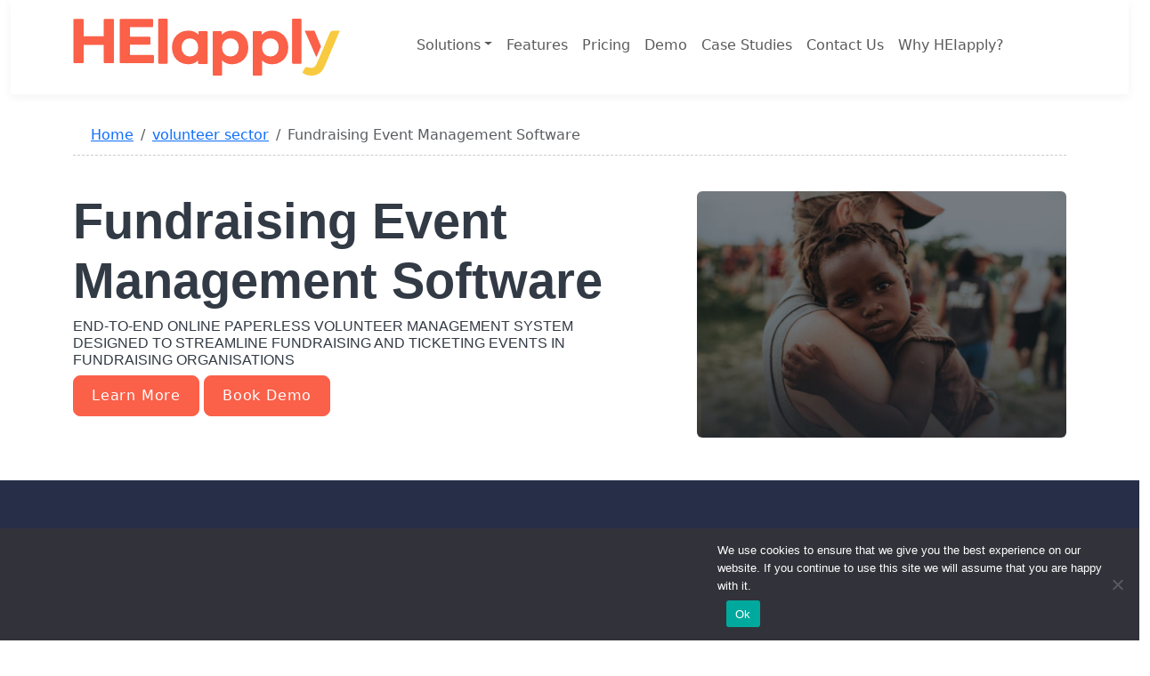

--- FILE ---
content_type: text/html; charset=UTF-8
request_url: https://heiapply.com/volunteer-sector/fundraising-event-management-software/
body_size: 17013
content:
<!DOCTYPE html>
<html>

<head>
    <meta charset="UTF-8" />
    <meta name="viewport" content="width=device-width, user-scalable=no, shrink-to-fit=no, initial-scale=1.0, minimum-scale=1.0, maximum-scale=1.0">
    <meta http-equiv="X-UA-Compatible" content="IE=edge,chrome=1" />
    <!-- The above 3 meta tags *must* come first in the head; any other head content must come *after* these tags -->
	<title>Fundraising Management Software - HEIapply</title>
    <link rel="profile" href="https://gmpg.org/xfn/11" />
    <link rel="pingback" href="https://heiapply.com/xmlrpc.php" />
    
        <meta name='robots' content='index, follow, max-image-preview:large, max-snippet:-1, max-video-preview:-1' />
	<style>img:is([sizes="auto" i], [sizes^="auto," i]) { contain-intrinsic-size: 3000px 1500px }</style>
	
	<!-- This site is optimized with the Yoast SEO plugin v26.7 - https://yoast.com/wordpress/plugins/seo/ -->
	<meta name="description" content="HEIapply enables fundraising management with online software that connects volunteers and donors to administrators, handling bulk communication" />
	<link rel="canonical" href="https://heiapply.com/volunteer-sector/fundraising-event-management-software/" />
	<meta property="og:locale" content="en_GB" />
	<meta property="og:type" content="article" />
	<meta property="og:title" content="Fundraising Management Software - HEIapply" />
	<meta property="og:description" content="HEIapply enables fundraising management with online software that connects volunteers and donors to administrators, handling bulk communication" />
	<meta property="og:url" content="https://heiapply.com/volunteer-sector/fundraising-event-management-software/" />
	<meta property="og:site_name" content="HEIapply" />
	<meta property="article:modified_time" content="2020-03-27T19:45:35+00:00" />
	<meta property="og:image" content="https://heiapply.com/wp-content/uploads/2017/07/volunteer_background-1024x683.jpg" />
	<meta property="og:image:width" content="1024" />
	<meta property="og:image:height" content="683" />
	<meta property="og:image:type" content="image/jpeg" />
	<meta name="twitter:card" content="summary_large_image" />
	<script type="application/ld+json" class="yoast-schema-graph">{"@context":"https://schema.org","@graph":[{"@type":"WebPage","@id":"https://heiapply.com/volunteer-sector/fundraising-event-management-software/","url":"https://heiapply.com/volunteer-sector/fundraising-event-management-software/","name":"Fundraising Management Software - HEIapply","isPartOf":{"@id":"https://heiapply.com/#website"},"primaryImageOfPage":{"@id":"https://heiapply.com/volunteer-sector/fundraising-event-management-software/#primaryimage"},"image":{"@id":"https://heiapply.com/volunteer-sector/fundraising-event-management-software/#primaryimage"},"thumbnailUrl":"https://heiapply.com/wp-content/uploads/2017/07/volunteer_background.jpg","datePublished":"2017-07-19T09:55:38+00:00","dateModified":"2020-03-27T19:45:35+00:00","description":"HEIapply enables fundraising management with online software that connects volunteers and donors to administrators, handling bulk communication","breadcrumb":{"@id":"https://heiapply.com/volunteer-sector/fundraising-event-management-software/#breadcrumb"},"inLanguage":"en-GB","potentialAction":[{"@type":"ReadAction","target":["https://heiapply.com/volunteer-sector/fundraising-event-management-software/"]}]},{"@type":"ImageObject","inLanguage":"en-GB","@id":"https://heiapply.com/volunteer-sector/fundraising-event-management-software/#primaryimage","url":"https://heiapply.com/wp-content/uploads/2017/07/volunteer_background.jpg","contentUrl":"https://heiapply.com/wp-content/uploads/2017/07/volunteer_background.jpg","width":5472,"height":3648},{"@type":"BreadcrumbList","@id":"https://heiapply.com/volunteer-sector/fundraising-event-management-software/#breadcrumb","itemListElement":[{"@type":"ListItem","position":1,"name":"Home","item":"https://heiapply.com/"},{"@type":"ListItem","position":2,"name":"Volunteer Sector","item":"https://heiapply.com/volunteer-sector/"},{"@type":"ListItem","position":3,"name":"Fundraising Management Software"}]},{"@type":"WebSite","@id":"https://heiapply.com/#website","url":"https://heiapply.com/","name":"HEIapply","description":"Online Admissions Software","publisher":{"@id":"https://heiapply.com/#organization"},"potentialAction":[{"@type":"SearchAction","target":{"@type":"EntryPoint","urlTemplate":"https://heiapply.com/?s={search_term_string}"},"query-input":{"@type":"PropertyValueSpecification","valueRequired":true,"valueName":"search_term_string"}}],"inLanguage":"en-GB"},{"@type":"Organization","@id":"https://heiapply.com/#organization","name":"HEIapply","url":"https://heiapply.com/","logo":{"@type":"ImageObject","inLanguage":"en-GB","@id":"https://heiapply.com/#/schema/logo/image/","url":"https://heiapply.com/wp-content/uploads/2017/06/heiapply_logo_colour_large.png","contentUrl":"https://heiapply.com/wp-content/uploads/2017/06/heiapply_logo_colour_large.png","width":2121,"height":936,"caption":"HEIapply"},"image":{"@id":"https://heiapply.com/#/schema/logo/image/"}}]}</script>
	<!-- / Yoast SEO plugin. -->


<link rel='dns-prefetch' href='//www.googletagmanager.com' />
<link rel='stylesheet' id='wp-block-library-css' href='https://heiapply.com/wp-includes/css/dist/block-library/style.min.css?ver=a60ef9ac076f7ebef0a972865e6786bb' type='text/css' media='all' />
<style id='classic-theme-styles-inline-css' type='text/css'>
/*! This file is auto-generated */
.wp-block-button__link{color:#fff;background-color:#32373c;border-radius:9999px;box-shadow:none;text-decoration:none;padding:calc(.667em + 2px) calc(1.333em + 2px);font-size:1.125em}.wp-block-file__button{background:#32373c;color:#fff;text-decoration:none}
</style>
<style id='global-styles-inline-css' type='text/css'>
:root{--wp--preset--aspect-ratio--square: 1;--wp--preset--aspect-ratio--4-3: 4/3;--wp--preset--aspect-ratio--3-4: 3/4;--wp--preset--aspect-ratio--3-2: 3/2;--wp--preset--aspect-ratio--2-3: 2/3;--wp--preset--aspect-ratio--16-9: 16/9;--wp--preset--aspect-ratio--9-16: 9/16;--wp--preset--color--black: #000000;--wp--preset--color--cyan-bluish-gray: #abb8c3;--wp--preset--color--white: #ffffff;--wp--preset--color--pale-pink: #f78da7;--wp--preset--color--vivid-red: #cf2e2e;--wp--preset--color--luminous-vivid-orange: #ff6900;--wp--preset--color--luminous-vivid-amber: #fcb900;--wp--preset--color--light-green-cyan: #7bdcb5;--wp--preset--color--vivid-green-cyan: #00d084;--wp--preset--color--pale-cyan-blue: #8ed1fc;--wp--preset--color--vivid-cyan-blue: #0693e3;--wp--preset--color--vivid-purple: #9b51e0;--wp--preset--gradient--vivid-cyan-blue-to-vivid-purple: linear-gradient(135deg,rgba(6,147,227,1) 0%,rgb(155,81,224) 100%);--wp--preset--gradient--light-green-cyan-to-vivid-green-cyan: linear-gradient(135deg,rgb(122,220,180) 0%,rgb(0,208,130) 100%);--wp--preset--gradient--luminous-vivid-amber-to-luminous-vivid-orange: linear-gradient(135deg,rgba(252,185,0,1) 0%,rgba(255,105,0,1) 100%);--wp--preset--gradient--luminous-vivid-orange-to-vivid-red: linear-gradient(135deg,rgba(255,105,0,1) 0%,rgb(207,46,46) 100%);--wp--preset--gradient--very-light-gray-to-cyan-bluish-gray: linear-gradient(135deg,rgb(238,238,238) 0%,rgb(169,184,195) 100%);--wp--preset--gradient--cool-to-warm-spectrum: linear-gradient(135deg,rgb(74,234,220) 0%,rgb(151,120,209) 20%,rgb(207,42,186) 40%,rgb(238,44,130) 60%,rgb(251,105,98) 80%,rgb(254,248,76) 100%);--wp--preset--gradient--blush-light-purple: linear-gradient(135deg,rgb(255,206,236) 0%,rgb(152,150,240) 100%);--wp--preset--gradient--blush-bordeaux: linear-gradient(135deg,rgb(254,205,165) 0%,rgb(254,45,45) 50%,rgb(107,0,62) 100%);--wp--preset--gradient--luminous-dusk: linear-gradient(135deg,rgb(255,203,112) 0%,rgb(199,81,192) 50%,rgb(65,88,208) 100%);--wp--preset--gradient--pale-ocean: linear-gradient(135deg,rgb(255,245,203) 0%,rgb(182,227,212) 50%,rgb(51,167,181) 100%);--wp--preset--gradient--electric-grass: linear-gradient(135deg,rgb(202,248,128) 0%,rgb(113,206,126) 100%);--wp--preset--gradient--midnight: linear-gradient(135deg,rgb(2,3,129) 0%,rgb(40,116,252) 100%);--wp--preset--font-size--small: 13px;--wp--preset--font-size--medium: 20px;--wp--preset--font-size--large: 36px;--wp--preset--font-size--x-large: 42px;--wp--preset--spacing--20: 0.44rem;--wp--preset--spacing--30: 0.67rem;--wp--preset--spacing--40: 1rem;--wp--preset--spacing--50: 1.5rem;--wp--preset--spacing--60: 2.25rem;--wp--preset--spacing--70: 3.38rem;--wp--preset--spacing--80: 5.06rem;--wp--preset--shadow--natural: 6px 6px 9px rgba(0, 0, 0, 0.2);--wp--preset--shadow--deep: 12px 12px 50px rgba(0, 0, 0, 0.4);--wp--preset--shadow--sharp: 6px 6px 0px rgba(0, 0, 0, 0.2);--wp--preset--shadow--outlined: 6px 6px 0px -3px rgba(255, 255, 255, 1), 6px 6px rgba(0, 0, 0, 1);--wp--preset--shadow--crisp: 6px 6px 0px rgba(0, 0, 0, 1);}:where(.is-layout-flex){gap: 0.5em;}:where(.is-layout-grid){gap: 0.5em;}body .is-layout-flex{display: flex;}.is-layout-flex{flex-wrap: wrap;align-items: center;}.is-layout-flex > :is(*, div){margin: 0;}body .is-layout-grid{display: grid;}.is-layout-grid > :is(*, div){margin: 0;}:where(.wp-block-columns.is-layout-flex){gap: 2em;}:where(.wp-block-columns.is-layout-grid){gap: 2em;}:where(.wp-block-post-template.is-layout-flex){gap: 1.25em;}:where(.wp-block-post-template.is-layout-grid){gap: 1.25em;}.has-black-color{color: var(--wp--preset--color--black) !important;}.has-cyan-bluish-gray-color{color: var(--wp--preset--color--cyan-bluish-gray) !important;}.has-white-color{color: var(--wp--preset--color--white) !important;}.has-pale-pink-color{color: var(--wp--preset--color--pale-pink) !important;}.has-vivid-red-color{color: var(--wp--preset--color--vivid-red) !important;}.has-luminous-vivid-orange-color{color: var(--wp--preset--color--luminous-vivid-orange) !important;}.has-luminous-vivid-amber-color{color: var(--wp--preset--color--luminous-vivid-amber) !important;}.has-light-green-cyan-color{color: var(--wp--preset--color--light-green-cyan) !important;}.has-vivid-green-cyan-color{color: var(--wp--preset--color--vivid-green-cyan) !important;}.has-pale-cyan-blue-color{color: var(--wp--preset--color--pale-cyan-blue) !important;}.has-vivid-cyan-blue-color{color: var(--wp--preset--color--vivid-cyan-blue) !important;}.has-vivid-purple-color{color: var(--wp--preset--color--vivid-purple) !important;}.has-black-background-color{background-color: var(--wp--preset--color--black) !important;}.has-cyan-bluish-gray-background-color{background-color: var(--wp--preset--color--cyan-bluish-gray) !important;}.has-white-background-color{background-color: var(--wp--preset--color--white) !important;}.has-pale-pink-background-color{background-color: var(--wp--preset--color--pale-pink) !important;}.has-vivid-red-background-color{background-color: var(--wp--preset--color--vivid-red) !important;}.has-luminous-vivid-orange-background-color{background-color: var(--wp--preset--color--luminous-vivid-orange) !important;}.has-luminous-vivid-amber-background-color{background-color: var(--wp--preset--color--luminous-vivid-amber) !important;}.has-light-green-cyan-background-color{background-color: var(--wp--preset--color--light-green-cyan) !important;}.has-vivid-green-cyan-background-color{background-color: var(--wp--preset--color--vivid-green-cyan) !important;}.has-pale-cyan-blue-background-color{background-color: var(--wp--preset--color--pale-cyan-blue) !important;}.has-vivid-cyan-blue-background-color{background-color: var(--wp--preset--color--vivid-cyan-blue) !important;}.has-vivid-purple-background-color{background-color: var(--wp--preset--color--vivid-purple) !important;}.has-black-border-color{border-color: var(--wp--preset--color--black) !important;}.has-cyan-bluish-gray-border-color{border-color: var(--wp--preset--color--cyan-bluish-gray) !important;}.has-white-border-color{border-color: var(--wp--preset--color--white) !important;}.has-pale-pink-border-color{border-color: var(--wp--preset--color--pale-pink) !important;}.has-vivid-red-border-color{border-color: var(--wp--preset--color--vivid-red) !important;}.has-luminous-vivid-orange-border-color{border-color: var(--wp--preset--color--luminous-vivid-orange) !important;}.has-luminous-vivid-amber-border-color{border-color: var(--wp--preset--color--luminous-vivid-amber) !important;}.has-light-green-cyan-border-color{border-color: var(--wp--preset--color--light-green-cyan) !important;}.has-vivid-green-cyan-border-color{border-color: var(--wp--preset--color--vivid-green-cyan) !important;}.has-pale-cyan-blue-border-color{border-color: var(--wp--preset--color--pale-cyan-blue) !important;}.has-vivid-cyan-blue-border-color{border-color: var(--wp--preset--color--vivid-cyan-blue) !important;}.has-vivid-purple-border-color{border-color: var(--wp--preset--color--vivid-purple) !important;}.has-vivid-cyan-blue-to-vivid-purple-gradient-background{background: var(--wp--preset--gradient--vivid-cyan-blue-to-vivid-purple) !important;}.has-light-green-cyan-to-vivid-green-cyan-gradient-background{background: var(--wp--preset--gradient--light-green-cyan-to-vivid-green-cyan) !important;}.has-luminous-vivid-amber-to-luminous-vivid-orange-gradient-background{background: var(--wp--preset--gradient--luminous-vivid-amber-to-luminous-vivid-orange) !important;}.has-luminous-vivid-orange-to-vivid-red-gradient-background{background: var(--wp--preset--gradient--luminous-vivid-orange-to-vivid-red) !important;}.has-very-light-gray-to-cyan-bluish-gray-gradient-background{background: var(--wp--preset--gradient--very-light-gray-to-cyan-bluish-gray) !important;}.has-cool-to-warm-spectrum-gradient-background{background: var(--wp--preset--gradient--cool-to-warm-spectrum) !important;}.has-blush-light-purple-gradient-background{background: var(--wp--preset--gradient--blush-light-purple) !important;}.has-blush-bordeaux-gradient-background{background: var(--wp--preset--gradient--blush-bordeaux) !important;}.has-luminous-dusk-gradient-background{background: var(--wp--preset--gradient--luminous-dusk) !important;}.has-pale-ocean-gradient-background{background: var(--wp--preset--gradient--pale-ocean) !important;}.has-electric-grass-gradient-background{background: var(--wp--preset--gradient--electric-grass) !important;}.has-midnight-gradient-background{background: var(--wp--preset--gradient--midnight) !important;}.has-small-font-size{font-size: var(--wp--preset--font-size--small) !important;}.has-medium-font-size{font-size: var(--wp--preset--font-size--medium) !important;}.has-large-font-size{font-size: var(--wp--preset--font-size--large) !important;}.has-x-large-font-size{font-size: var(--wp--preset--font-size--x-large) !important;}
:where(.wp-block-post-template.is-layout-flex){gap: 1.25em;}:where(.wp-block-post-template.is-layout-grid){gap: 1.25em;}
:where(.wp-block-columns.is-layout-flex){gap: 2em;}:where(.wp-block-columns.is-layout-grid){gap: 2em;}
:root :where(.wp-block-pullquote){font-size: 1.5em;line-height: 1.6;}
</style>
<link rel='stylesheet' id='cookie-notice-front-css' href='https://heiapply.com/wp-content/plugins/cookie-notice/css/front.min.css?ver=2.5.11' type='text/css' media='all' />
<script type="text/javascript" id="cookie-notice-front-js-before">
/* <![CDATA[ */
var cnArgs = {"ajaxUrl":"https:\/\/heiapply.com\/wp-admin\/admin-ajax.php","nonce":"50beafc347","hideEffect":"fade","position":"bottom","onScroll":false,"onScrollOffset":100,"onClick":false,"cookieName":"cookie_notice_accepted","cookieTime":2592000,"cookieTimeRejected":2592000,"globalCookie":false,"redirection":false,"cache":false,"revokeCookies":false,"revokeCookiesOpt":"automatic"};
/* ]]> */
</script>
<script type="text/javascript" src="https://heiapply.com/wp-content/plugins/cookie-notice/js/front.min.js?ver=2.5.11" id="cookie-notice-front-js"></script>
<link rel="https://api.w.org/" href="https://heiapply.com/wp-json/" /><link rel="alternate" title="JSON" type="application/json" href="https://heiapply.com/wp-json/wp/v2/pages/3550" /><link rel="EditURI" type="application/rsd+xml" title="RSD" href="https://heiapply.com/xmlrpc.php?rsd" />
<link rel="alternate" title="oEmbed (JSON)" type="application/json+oembed" href="https://heiapply.com/wp-json/oembed/1.0/embed?url=https%3A%2F%2Fheiapply.com%2Fvolunteer-sector%2Ffundraising-event-management-software%2F" />
<link rel="alternate" title="oEmbed (XML)" type="text/xml+oembed" href="https://heiapply.com/wp-json/oembed/1.0/embed?url=https%3A%2F%2Fheiapply.com%2Fvolunteer-sector%2Ffundraising-event-management-software%2F&#038;format=xml" />
<meta name="generator" content="Site Kit by Google 1.170.0" /><link rel="icon" href="https://heiapply.com/wp-content/uploads/2017/06/cropped-heiapply_logo_colour_large-32x32.png" sizes="32x32" />
<link rel="icon" href="https://heiapply.com/wp-content/uploads/2017/06/cropped-heiapply_logo_colour_large-192x192.png" sizes="192x192" />
<link rel="apple-touch-icon" href="https://heiapply.com/wp-content/uploads/2017/06/cropped-heiapply_logo_colour_large-180x180.png" />
<meta name="msapplication-TileImage" content="https://heiapply.com/wp-content/uploads/2017/06/cropped-heiapply_logo_colour_large-270x270.png" />
		<style type="text/css" id="wp-custom-css">
			/* Styles for Cookie Bar */

.cookie-revoke-hidden .cn-position-bottom .cn-effect-fade .cookie-notice-visible {
    background-color: transparent !important;
}

/* Inner container of Cookies box styles */

#cookie-notice .cookie-notice-container {
    display: block;
    text-align: left;
    width: 504px;
    float: right;
    background: rgb(50 50 58 / 80%);
}		</style>
		    
    <link rel="stylesheet" href="https://heiapply.com/wp-content/themes/admissions_software/style.css">
    
    <!-- Favicon CSS -->
    <link rel="apple-touch-icon" sizes="180x180" href="https://heiapply.com/wp-content/themes/admissions_software/assets/favicon/apple-touch-icon.png">
<link rel="icon" type="image/png" sizes="32x32" href="https://heiapply.com/wp-content/themes/admissions_software/assets/favicon/favicon-32x32.png">
<link rel="icon" type="image/png" sizes="16x16" href="https://heiapply.com/wp-content/themes/admissions_software/assets/favicon/favicon-16x16.png">
<link rel="manifest" href="https://heiapply.com/wp-content/themes/admissions_software/assets/favicon/site.webmanifest">
<link rel="mask-icon" href="https://heiapply.com/wp-content/themes/admissions_software/assets/favicon/safari-pinned-tab.svg" color="#5bbad5">
<meta name="msapplication-TileColor" content="#da532c">
<meta name="theme-color" content="#ffffff">
  
    <!-- Bootstrap CSS -->
    <link href="https://cdn.jsdelivr.net/npm/bootstrap@5.3.0/dist/css/bootstrap.min.css" rel="stylesheet">
    <link rel="stylesheet" href="https://heiapply.com/wp-content/themes/admissions_software/assets/font-awesome/css/font-awesome.min.css">
    <link rel="stylesheet" type="text/css" href="https://heiapply.com/wp-content/themes/admissions_software/landing_page/assets/css/tabs.css?v=2">

    <!-- Gordita Fonts CSS -->
    <link rel="stylesheet" href="https://fonts.googleapis.com/css?family=Inter:300italic,400italic,600italic,700italic,800italic,400,300,600,700,800&amp;display=swap">

    <!-- Main Style CSS -->
    <link rel="stylesheet" href="https://heiapply.com/wp-content/themes/admissions_software/assets/css/styles.css">
    
    <script
    src="https://code.jquery.com/jquery-3.2.1.js"
    integrity="sha256-DZAnKJ/6XZ9si04Hgrsxu/8s717jcIzLy3oi35EouyE="
    crossorigin="anonymous"></script>

    <link rel="stylesheet" href="https://code.jquery.com/ui/1.12.1/themes/base/jquery-ui.css">

    <link href="https://gitcdn.github.io/bootstrap-toggle/2.2.2/css/bootstrap-toggle.min.css" rel="stylesheet">
    <script src="https://gitcdn.github.io/bootstrap-toggle/2.2.2/js/bootstrap-toggle.min.js"></script>
    
    <!-- Google tag (gtag.js) -->
<script async src="https://www.googletagmanager.com/gtag/js?id=UA-42193654-2"></script>
<script>
  window.dataLayer = window.dataLayer || [];
  function gtag(){dataLayer.push(arguments);}
  gtag('js', new Date());

  gtag('config', 'UA-42193654-2');
</script>
<!-- Hotjar Tracking Code for Heiapply Website -->
<script>
    (function(h,o,t,j,a,r){
        h.hj=h.hj||function(){(h.hj.q=h.hj.q||[]).push(arguments)};
        h._hjSettings={hjid:3789603,hjsv:6};
        a=o.getElementsByTagName('head')[0];
        r=o.createElement('script');r.async=1;
        r.src=t+h._hjSettings.hjid+j+h._hjSettings.hjsv;
        a.appendChild(r);
    })(window,document,'https://static.hotjar.com/c/hotjar-','.js?sv=');
</script>
</head>
<body data-rsssl=1>
    <header class="bg-primary-gradient" id="top">
    
    <!-- 
        <div style="text-align: center;
    background: orange;
    padding: 10px; color: black">
    <h5>Join us on a thrilling digital journey as we gear up to unveil our new website.</h5>

<p>Please bear with us during this exciting transition. We are working tirelessly to create a user-friendly, intuitive, and innovative new website.<br/> We're confident it will transform your digital experience with us. In the meantime, if you need to speak to us, please don't hesitate to call us at +44(0)121 286 2345. Thank you for your patience and understanding.</p>
    </div>
-->
        <div class="navbar-wrapper">
<div class="container-fluid">
    <nav class="navbar navbar-light navbar-expand-md sticky-top bg-white navbar-shrink py-3 navbar-border" id="mainNav">
        <div class="container">
            <a class="navbar-brand d-flex align-items-center" href="https://heiapply.com/"><img class="logo" alt="logo" src="https://heiapply.com/wp-content/themes/admissions_software/assets/img/HEIapply_2020_logo_orange-yellow.svg"></a>
            <button data-bs-toggle="collapse" class="navbar-toggler" data-bs-target="#navcol-1"><span class="visually-hidden">Toggle navigation</span><span class="navbar-toggler-icon"></span></button>
            
        <div id="navcol-1" class="collapse navbar-collapse"><ul id="menu-primary" class="navbar-nav mx-auto"><li  id="menu-item-5596" class="menu-item menu-item-type-custom menu-item-object-custom menu-item-has-children dropdown nav-item nav-item-5596"><a href="https://heiapply.com/education-admissions/" class="nav-link  dropdown-toggle" data-bs-toggle="dropdown" aria-haspopup="true" aria-expanded="false">Solutions</a>
<ul class="dropdown-menu  depth_0">
	<li  id="menu-item-888" class="menu-item menu-item-type-post_type menu-item-object-page nav-item nav-item-888"><a href="https://heiapply.com/education-admissions/" class="dropdown-item ">Overview &#8211; Education Admissions</a></li>
	<li  id="menu-item-6311" class="menu-item menu-item-type-custom menu-item-object-custom nav-item nav-item-6311"><a href="#" class="dropdown-item ">For Schools</a></li>
	<li  id="menu-item-6246" class="menu-item menu-item-type-post_type menu-item-object-page nav-item nav-item-6246"><a href="https://heiapply.com/education-admissions/independent-school-admissions-software/" class="dropdown-item ">&#8211; Independent Schools</a></li>
	<li  id="menu-item-6247" class="menu-item menu-item-type-post_type menu-item-object-page nav-item nav-item-6247"><a href="https://heiapply.com/education-admissions/international-school-admissions-software/" class="dropdown-item ">&#8211; International Schools</a></li>
	<li  id="menu-item-6240" class="menu-item menu-item-type-post_type menu-item-object-page nav-item nav-item-6240"><a href="https://heiapply.com/education-admissions/application-management-software-schools/" class="dropdown-item ">&#8211; State Schools (Direct Applications)</a></li>
	<li  id="menu-item-6241" class="menu-item menu-item-type-post_type menu-item-object-page nav-item nav-item-6241"><a href="https://heiapply.com/education-admissions/application-management-software-local-authority-controlled-schools/" class="dropdown-item ">&#8211; State Schools (via Local Authority)</a></li>
	<li  id="menu-item-6239" class="menu-item menu-item-type-post_type menu-item-object-page nav-item nav-item-6239"><a href="https://heiapply.com/education-admissions/grammar-school-admissions-software/" class="dropdown-item ">&#8211; Grammar Schools</a></li>
	<li  id="menu-item-6251" class="menu-item menu-item-type-post_type menu-item-object-page nav-item nav-item-6251"><a href="https://heiapply.com/education-admissions/international-summer-school-camp-application-management-software/" class="dropdown-item ">&#8211; Summer Schools</a></li>
	<li  id="menu-item-6312" class="menu-item menu-item-type-custom menu-item-object-custom nav-item nav-item-6312"><a href="#" class="dropdown-item ">For Further Education</a></li>
	<li  id="menu-item-6243" class="menu-item menu-item-type-post_type menu-item-object-page nav-item nav-item-6243"><a href="https://heiapply.com/education-admissions/college-admissions-software/" class="dropdown-item ">&#8211; College Admissions</a></li>
	<li  id="menu-item-6244" class="menu-item menu-item-type-post_type menu-item-object-page nav-item nav-item-6244"><a href="https://heiapply.com/education-admissions/creative-college-admissions-crm/" class="dropdown-item ">&#8211; Creative Colleges</a></li>
	<li  id="menu-item-6252" class="menu-item menu-item-type-post_type menu-item-object-page nav-item nav-item-6252"><a href="https://heiapply.com/vocational/registration-software-short-courses/" class="dropdown-item ">&#8211; Short Course Registration</a></li>
	<li  id="menu-item-6313" class="menu-item menu-item-type-custom menu-item-object-custom nav-item nav-item-6313"><a href="#" class="dropdown-item ">For Higher Education</a></li>
	<li  id="menu-item-6242" class="menu-item menu-item-type-post_type menu-item-object-page nav-item nav-item-6242"><a href="https://heiapply.com/education-admissions/business-and-management-school-crm/" class="dropdown-item ">&#8211; Business and Management Schools</a></li>
	<li  id="menu-item-6248" class="menu-item menu-item-type-post_type menu-item-object-page nav-item nav-item-6248"><a href="https://heiapply.com/education-admissions/international-student-recruitment-software/" class="dropdown-item ">&#8211; International Recruitment Departments</a></li>
	<li  id="menu-item-6278" class="menu-item menu-item-type-post_type menu-item-object-page nav-item nav-item-6278"><a href="https://heiapply.com/education-admissions/study-abroad-agency-crm-software/" class="dropdown-item ">&#8211; Study Abroad Agent Software</a></li>
	<li  id="menu-item-6250" class="menu-item menu-item-type-post_type menu-item-object-page nav-item nav-item-6250"><a href="https://heiapply.com/education-admissions/overseas-study-admissions-software/" class="dropdown-item ">&#8211; Overseas Study &#038; Exchange</a></li>
</ul>
</li>
<li  id="menu-item-486" class="menu-item menu-item-type-post_type menu-item-object-page nav-item nav-item-486"><a href="https://heiapply.com/modules/" class="nav-link ">Features</a></li>
<li  id="menu-item-6410" class="menu-item menu-item-type-post_type menu-item-object-page nav-item nav-item-6410"><a href="https://heiapply.com/pricing/" class="nav-link ">Pricing</a></li>
<li  id="menu-item-6297" class="menu-item menu-item-type-post_type menu-item-object-page nav-item nav-item-6297"><a href="https://heiapply.com/book-demo/" class="nav-link ">Demo</a></li>
<li  id="menu-item-3963" class="menu-item menu-item-type-post_type menu-item-object-page nav-item nav-item-3963"><a href="https://heiapply.com/our-case-studies/" class="nav-link ">Case Studies</a></li>
<li  id="menu-item-29" class="menu-item menu-item-type-post_type menu-item-object-page nav-item nav-item-29"><a href="https://heiapply.com/contact-us/" class="nav-link ">Contact Us</a></li>
<li  id="menu-item-5799" class="menu-item menu-item-type-post_type menu-item-object-page nav-item nav-item-5799"><a href="https://heiapply.com/about-us/" class="nav-link ">Why HEIapply?</a></li>
</ul></div>
        </div>
                </div>
            </div>
    </nav>
    
</header>
    
    <!--======== End of header area  =========-->

<!--breadcrumbs-->
<div class="container">
            <nav aria-label="breadcrumb" class="breadcrumblist pt-4">
              <ol class="breadcrumb">
                <li class="breadcrumb-item"><a href="https://heiapply.com/">Home</a></li>
                <li class="breadcrumb-item"><a href="https://heiapply.com/volunteer-sector/">volunteer sector</a></li>
                <li class="breadcrumb-item active text-capitalize" aria-current="page">fundraising event management software</li>
              </ol>
            </nav>
</div>
<!--breadcrumbs end-->

<!--splash-->   
<section class="mt-6 top-padding">
       
        <div class="row pb-0 mb-5">
            <div class="col">
                <div class="container">
                    <div class="row">
                        <div class="col-md-7">
                             
				<h1 class="display-4 fw-semibold">Fundraising Event Management Software</h1>
			  
			 
				<h2 class="fs-6 fw-light text-uppercase d-flex">End-to-end online paperless volunteer management system designed to streamline fundraising and ticketing events in Fundraising organisations</h2>
			 
                   
                
                            
           
                            <a class="btn btn-custom" href="#learnmore">Learn More</a>
                            <a class="btn btn-custom" href="#book-demo">Book Demo</a>
                        </div>
                        <div class="col-md-5 ps-5 text-end">
                            <img class="rounded img-fluid px-6 py-6" src="https://heiapply.com/wp-content/uploads/2017/07/volunteer_background-1024x683.jpg"></div>
                    </div>
                </div>
            </div>
        </div>
    </section>
<!--splashEND--> <!--splash-->   
<section id="learnmore" class="mt-6 top-padding bg-custom text-light pt-5 pb-5">
       
        <div class="pb-0 mb-5">       
        
                <div class="container">
                    <div class="row">
                        <h4 class="fs-2 pb-3 text-light text-capitalize">fundraising event management software Designed Just For <span class="text-orange">You</span></h4>
                        <div class="col-md-6">
<b><font size="+1">We understand that you offer your volunteers the opportunity to feel empowered by their work. Providing an environment that is exciting and rewarding through fundraising events will help you to get the best from your volunteers and ultimately the best for your organisation.</b>
 </div>
<div class="col-md-6">
<b><font size="+1">HEIapply is empowering organisations worldwide to be better at streamlining event ticketing systems. Our intuitive online system is designed to complement and enhance your processes, enabling the ultimate applicant journey.</b></font>
 </div>
                    </div>
                </div>
            </div>
            </section><section class="mt-6 top-padding">
	<div class="container">
		<h2 class="block_title">The Challenge</h2>                  
<div class="row gx-3 pg_3550_custom_class">
                      
            <div class="col-md-12">
<img src="https://heiapply.com/wp-content/uploads/2017/06/world-map_spot-illustration_2017_small.png" class=" img-responsive pull-right" style="padding-left:30px;width:300px"><br />
With fundraising being at the heart of your organisation, offering a ticket and events system that encompasses these with ease, simplicity and accuracy is key to keeping volunteers happy and loyal to your concern. Issuing the correct number of tickets for assigned sessions, processing correct payments and recording accurate details of those buying are all part of running successful fundraising events.</p></div>
<div class="col-md-12" style="margin-top:20px">
<img src="https://heiapply.com/wp-content/uploads/2017/06/old-workflow_sample.png" class="img-rounded img-responsive pull-left" style="padding-right:30px;width:325px"><br />
 The intricate and sometimes complex processing often requires payment and assigning multiple volunteers for each volunteer profile to be processed from the beginning. With high levels of manual effort involved and lower levels of customer engagement, </p>
<p>fundraising organisations are at risk of falling short on delivering the applicant journey the modern day applicant expects.
 </p></div>
                      
</div>
        </div>
</section><section class="mt-6 top-padding border-top pt-5">
	<div class="container">
		<h2 class="block_title text-orange text-center">Our Solution</h2>                  
            <div class="row gx-3">

                        <h3 class="sub_title text-center">We recognise the need for Fundraising organisations to operate efficiently, effectively and competitively. We know that speed and cost efficiency are hugely important. </p>
<p>That’s why we work with you to ensure that we have all the vital ingredients to create your perfect application solution at a budget that works for you.</h3>
                </div>
        <div class="pt-5">
                    <img class="img-fluid px-3" src="https://heiapply.com/wp-content/themes/admissions_software/assets/img/admin-dashboard_laptop_for-landing-page.png"  alt="our solution image">
        </div>    
        </div>
</section><section class="my-5 py-5 bg-light text-dark">
    <div id="forms_intro">
	<div class="container">
		<div class="row gx-5">
			<div class="col-sm-5">
				<h2 class="mt-3 text-orange fs-1 text-capitalize">Powerful Admissions Focused Features and Tools</h2>
				<p>HEIapply comes with a wide variety of features readily built and out-of-the-box. This allows us to customise the entire solution to meet your business processes &amp; budget.</p>
			</div>
			<div class="col-sm-7">
				<ul>
                    <li>
                                        <i class="fa fa-bar-chart-o" aria-hidden="true"></i>
                    Full Reporting Dashboard                </li>
                                <li>
                                        <i class="fa fa-map-signs" aria-hidden="true"></i>
                    Multiple Routes                </li>
                <div class="clearfix"></div>                <li>
                                        <i class="fa fa-file-text" aria-hidden="true"></i>
                    Process Evidence Requests                </li>
                                <li>
                                        <i class="fa fa-envelope" aria-hidden="true"></i>
                    Send Bulk Emails                </li>
                <div class="clearfix"></div>                <li>
                                        <i class="fa fa-info-circle" aria-hidden="true"></i>
                    Reflects your processes                </li>
                                <li>
                                        <i class="fa fa-arrow-circle-o-right" aria-hidden="true"></i>
                    See progress towards submission                </li>
                <div class="clearfix"></div>                <li>
                                        <i class="fa fa-mobile" aria-hidden="true"></i>
                    Available on any device                </li>
                                <li>
                                        <i class="fa fa-file-text-o" aria-hidden="true"></i>
                    Manage offline Application Forms                </li>
                <div class="clearfix"></div>                <li>
                                        <i class="fa fa-bell" aria-hidden="true"></i>
                    Receive updates to keep you informed                </li>
                                <li>
                                        <i class="fa fa-comment-o" aria-hidden="true"></i>
                    Inbuilt Messaging Feature                </li>
                <div class="clearfix"></div>                <li>
                                        <i class="fa fa-bell-o" aria-hidden="true"></i>
                    Automated Notifications                </li>
                                <li>
                                        <i class="fa fa-money" aria-hidden="true"></i>
                    Integrated Payments                </li>
                </ul>

			</div>
		</div>
	</div>
</div>
</section>
                                                                         


<div id="tabed_section" class="my-5 py-5">
	<div class="container">
        <div class="row g-5">
            <div class="col-md-6">
                <h2 class="fs-1 text-capitalize text-orange">Your application forms online</h2>
                <div class="green_underline"></div>
                <p class="sub_title">Provide volunteers with a way to easily complete their application forms online</p>
                <img class="img-fluid px-3" src="https://heiapply.com/wp-content/themes/admissions_software/assets/img/form-builder.png" alt="form builder">
            </div>
            <div class="col-md-6">
                <span>Benefits</span>
                
                		
                                <div class="accordion accordion-frontend" id="frontend-feature">
					                  <div class="accordion-item">
                    <h3 class="accordion-header">
                      <button class="accordion-button  " type="button" data-bs-toggle="collapse" data-bs-target="#frontend-feature2474" aria-expanded="false" aria-controls="frontend-feature2474">
                        Offer volunteers beautiful device responsive online application forms                      </button>
                    </h3>
                    <div id="frontend-feature2474" class="accordion-collapse collapse show" data-bs-parent="#frontend-feature">
                      <div class="accordion-body"><ul>
 	<li>
<h4>Allow volunteers to complete and submit their application forms online</h4>
</li>
 	<li>
<h4>Your online forms will be fully responsive meaning they will work on any internet connected pc, smart phone, tablet or portable device.</h4>
</li>
 	<li>
<h4>We have designed HEIapply to maintain your brand colours and design regardless of the device used.</h4>
</li>
</ul></div>
                    </div>
                  </div>
			                  <div class="accordion-item">
                    <h3 class="accordion-header">
                      <button class="accordion-button  collapsed" type="button" data-bs-toggle="collapse" data-bs-target="#frontend-feature2716" aria-expanded="false" aria-controls="frontend-feature2716">
                        Volunteers receive customised Automatic Notifications via email, SMS, letter or private message in line with your process, and using your templates.                      </button>
                    </h3>
                    <div id="frontend-feature2716" class="accordion-collapse collapse" data-bs-parent="#frontend-feature">
                      <div class="accordion-body"><ul>
 	<li>
<h4>Set up and manage your own templates, and have them sent automatically as the volunteer progresses through your process</h4>
</li>
 	<li>
<h4>Merge applicant data into customisable letters from within system</h4>
</li>
 	<li>
<h4>include setting "send from" and "reply to" email addresses, email header and footer</h4>
</li>
 	<li>
<h4>Applicants receive standard Applicant Notifications via email including</h4>
<ul>
 	<li>
<h4>“thank you for starting…”</h4>
</li>
 	<li>
<h4>“thank you for submitting …”,</h4>
</li>
 	<li>
<h4>“you have received a private message, please login to reply …” and</h4>
</li>
 	<li>
<h4>“follow these instructions to reset your password …” upon request to rest password</h4>
</li>
</ul>
</li>
</ul></div>
                    </div>
                  </div>
			                  <div class="accordion-item">
                    <h3 class="accordion-header">
                      <button class="accordion-button  collapsed" type="button" data-bs-toggle="collapse" data-bs-target="#frontend-feature2658" aria-expanded="false" aria-controls="frontend-feature2658">
                        Allow Volunteers to have a journey through your processes that is relevant to them                      </button>
                    </h3>
                    <div id="frontend-feature2658" class="accordion-collapse collapse" data-bs-parent="#frontend-feature">
                      <div class="accordion-body"><ul>
 	<li>
<h4>Routes can be used to help reflect a different application processes for your various Programmes, which is shown in both the Admin Portal and Applicant Portal, so that Volunteers know where they are in the process – if you want them to</h4>
</li>
 	<li>
<h4>Create checklists and administration processes for each Application Form from receiving and checking for completion through to enrolment</h4>
</li>
</ul></div>
                    </div>
                  </div>
			                  <div class="accordion-item">
                    <h3 class="accordion-header">
                      <button class="accordion-button  collapsed" type="button" data-bs-toggle="collapse" data-bs-target="#frontend-feature1848" aria-expanded="false" aria-controls="frontend-feature1848">
                        Accept and process payments with ease                      </button>
                    </h3>
                    <div id="frontend-feature1848" class="accordion-collapse collapse" data-bs-parent="#frontend-feature">
                      <div class="accordion-body"><h4>We can facilitate payments in the system at any point of your Applicant journey. For instance, Registration fee before submitting, Registration Fee after submitting, Tuition fees ‘deposit then planned instalments,’ Tuition Fee ‘pay all’ etc.</h4>
<h4>We bake your payment gateway into the system as part of set-up, as opposed to be your payment gateway.</h4>
<h4>Payment Gateways that we are familiar with include Stripe, Paypal, Worldpay, Paygate</h4>
<h4>HEIapply can be used to:</h4>
<ul>
 	<li>
<h4>Arrange Payment Plans</h4>
</li>
 	<li>
<h4>Raise Invoice</h4>
</li>
 	<li>
<h4>Send Invoice</h4>
</li>
 	<li>
<h4>Accept Application Fees that you set</h4>
</li>
 	<li>
<h4>Accept Deposits</h4>
</li>
 	<li>
<h4>Accept Payment in Full</h4>
</li>
 	<li>
<h4>Accept Payment in Instalments</h4>
</li>
 	<li>
<h4>Accept Registration Fees</h4>
</li>
 	<li>
<h4>Accept Assessment Fees</h4>
</li>
 	<li>
<h4>Confirm Receipt of Payment</h4>
</li>
 	<li>
<h4>Issue Credit Notes</h4>
</li>
 	<li>
<h4>Provide Balance Outstanding / Statements</h4>
</li>
</ul></div>
                    </div>
                  </div>
					                </div>
            </div>
        </div>
	
	</div>
</div><div id="tabed_section" class="my-5 py-5">
	<div class="container">
        <div class="row g-5">
            <div class="col-md-6">
                <span>Benefits</span>
                
                		
                                <div class="accordion accordion-frontend" id="frontend-feature">
					                  <div class="accordion-item">
                    <h3 class="accordion-header">
                      <button class="accordion-button " type="button" data-bs-toggle="collapse" data-bs-target="#frontend-feature1340" aria-expanded="false" aria-controls="frontend-feature1340">
                        Offer a fully branded applicant journey                      </button>
                    </h3>
                    <div id="frontend-feature1340" class="accordion-collapse collapse show" data-bs-parent="#frontend-feature">
                      <div class="accordion-body"><ul>
 	<li>
<h4>A fully customised applicant view using your logo offering an easily recognisable interface</h4>
</li>
 	<li>
<h4>Stand out from the crowd with a streamlined applicant journey using your branding</h4>
</li>
</ul></div>
                    </div>
                  </div>
			                  <div class="accordion-item">
                    <h3 class="accordion-header">
                      <button class="accordion-button collapsed" type="button" data-bs-toggle="collapse" data-bs-target="#frontend-feature3199" aria-expanded="false" aria-controls="frontend-feature3199">
                        Exchange information between volunteers and admin                      </button>
                    </h3>
                    <div id="frontend-feature3199" class="accordion-collapse collapse" data-bs-parent="#frontend-feature">
                      <div class="accordion-body"><ul>
 	<li>
<h4>Fully customised notifications can be sent to and from volunteers keeping everyone up to date on the application process</h4>
</li>
 	<li>
<h4>Notifications can take the form of emails, SMS text messages, formal letter and privates messages</h4>
</li>
</ul></div>
                    </div>
                  </div>
			                  <div class="accordion-item">
                    <h3 class="accordion-header">
                      <button class="accordion-button collapsed" type="button" data-bs-toggle="collapse" data-bs-target="#frontend-feature3164" aria-expanded="false" aria-controls="frontend-feature3164">
                        Centralise All Application Management Activities                      </button>
                    </h3>
                    <div id="frontend-feature3164" class="accordion-collapse collapse" data-bs-parent="#frontend-feature">
                      <div class="accordion-body"><ul>
 	<li>
<h4>Whether you operate from a single location or multiple locations, HEIapply enables you to work in a centralised way by providing all application related activities in one solution</h4>
</li>
 	<li>
<h4>No need to increase application management software user licenses when you introduce new members of staff. HEIapply offers you unlimited user licences for all your administrators, reviewers and processing partners</h4>
</li>
</ul></div>
                    </div>
                  </div>
			                  <div class="accordion-item">
                    <h3 class="accordion-header">
                      <button class="accordion-button collapsed" type="button" data-bs-toggle="collapse" data-bs-target="#frontend-feature1342" aria-expanded="false" aria-controls="frontend-feature1342">
                        Manage payments, bookings and refunds                      </button>
                    </h3>
                    <div id="frontend-feature1342" class="accordion-collapse collapse" data-bs-parent="#frontend-feature">
                      <div class="accordion-body"><ul>
 	<li style="text-align: left;">
<h4>Invite applicants to pay deposits and fees for courses or accommodation</h4>
</li>
 	<li>
<h4>Set-up payment plans, so that payments can be made in instalments or all in one go, or providing the flexibility for both options - it's up to you!</h4>
</li>
 	<li style="text-align: left;">
<h4>Generate invoices and receipts for payments on the fly and work with your chosen country’s currency and VAT requirements</h4>
</li>
</ul>
&nbsp;</div>
                    </div>
                  </div>
					                </div>
            </div>
                        <div class="col-md-6">
                <h2 class="fs-1 text-capitalize text-orange">Introduce World Class Efficiency Into Your Back Office Activities</h2>
                <div class="green_underline"></div>
                <p class="sub_title">Capture, manage and process everything to do with applications in one place</p>
                            <img class="img-fluid px-3" src="https://heiapply.com/wp-content/themes/admissions_software/assets/img/all_applications.png" alt="all applications">
            </div>
        </div>
	
	</div>
</div><div class="page_block bg-light text-dark my-5 py-5">
	<style>
		@media (max-width: 767px) {
			.btn.btn-warning.btn-lg{
				font-size: 15px;
			}
		}

	</style>
	<div class="container how_it_works_block">
		<h2 class="fs-1 text-capitalize text-center">Re-imagining Your Application Process</h2>
		<div class="green_underline"></div>
		<!-- <img style="max-height: 100%; max-height: 300px" src="" alt=""> -->

        <div class="row">
				<p><div class="text-center steps">
You can now provide all volunteers applying with the ultimate applicant journey. We have just made it simple, and more importantly; <i>we've made it yours.</i></p>
<div class="clearfix"></div>
<div style="margin-top:20px">
<div class="col-md-3 panel panel-default">
<img src="https://heiapply.com/wp-content/uploads/2017/05/1-your_portals.png" class="img-responsive img-thumbnail img-pad"><br />
<button type="button" class="btn btn-default btn-circle btn-xl">1</button></p>
<h3>Your portals</h3>
<p>Multiple environments can be created for your applicants, admissions team and reviewers panel.</p>
</p></div>
<div class="col-md-3 panel panel-default">
<img src="https://heiapply.com/wp-content/uploads/2017/05/2-your_application_forms.png" class="img-responsive img-thumbnail img-pad"><br />
<button type="button" class="btn btn-default btn-circle btn-xl">2</button></p>
<h3>Your forms</h3>
<p>Single or multiple page, as many as you need available on the chosen page of your website.</p>
</p></div>
<div class="col-md-3 panel panel-default">
<img src="https://heiapply.com/wp-content/uploads/2017/05/3-your_process.png" class="img-responsive img-thumbnail img-pad"><br />
<button type="button" class="btn btn-default btn-circle btn-xl">3</button></p>
<h3>Your processes</h3>
<p>Create as many journeys as you require per level, school or country through our Routes and Workflows setup.</p>
</p></div>
<div class="col-md-3 panel panel-default">
<img src="https://heiapply.com/wp-content/uploads/2017/05/4-automation_tools.png" class="img-responsive img-thumbnail img-pad"><br />
<button type="button" class="btn btn-default btn-circle btn-xl">4</button></p>
<h3>Your notifications</h3>
<p>Automated to keep your team and your applicants informed at every step of the way.</p>
</p></div>
<p><a href="https://heiapply.com/wp-content/uploads/2017/06/ultimate-journey-diagram_for-web.png" class="btn btn-warning btn-lg" target="_blank">View Entire Workflow Diagram Here</a>
</div>
<div class="clearfix"></div>
<div style="margin-top:20px">
<h4><b>The entire process above is available out-of-the-box and is ready to use!</b></h4>
<p>Extra support is available to customise for high volume and high complexity – we are ready to take on your organisation and show you what is possible!
</p></div>
</div>
</p>
        </div>
		
	</div>

	
</div>
 <!--Get Started-->
    <section id="config">
        <div class="m-6">
            <div class="container">
            
            <div class="row align-items-center p-5">
                <h2 class="block_title text-center">Your Out-Of-The-Box Admissions Solution In Under 18 Days!</h2>
                <h3 class="text-center fs-3 pb-5">How We Get <span class="text-orange">You Up And Running</span> In <del>Months</del> Weeks</h3>
                
			 

			        	
							<div class="col-sm-4 text-center">
								
								<img src="https://heiapply.com/wp-content/uploads/2017/07/piechart_alt.png" class="img-fluid"><br/>
								<p>We work with you to understand your current process, your main pain points and retain the critical aspects of your workflow.</p>
							</div>

			         

			        	
							<div class="col-sm-4 text-center">
								
								<img src="https://heiapply.com/wp-content/uploads/2017/07/out-of-the-box-solution.png" class="img-fluid"><br/>
								<p>We setup your online forms before moving on to onboard and embed your Fundraising organisation workflow into our out-of-the-box solution.</p>
							</div>

			         

			        	
							<div class="col-sm-4 text-center">
								
								<img src="https://heiapply.com/wp-content/uploads/2017/07/wrench-and-gear_alt.png" class="img-fluid"><br/>
								<p>We support you post-launch with the Self-help Knowledge Base, 24/7 Support Desk access and a dedicated Account Manager. </p>
							</div>

			                        
                
            </div>
        
            
                </div>
        </div>
    </section>
<!--Get StartedEND-->
<div class="page_block bg-light text-dark my-5 py-5">
	<div class="container">
		<h2 class="block_title">Common Questions asked by Fundraising organisations</h2>
		<div class="green_underline"></div>
		
		
        <div class="accordion accordion-frontend" id="faq-feature">
							            
                  <div class="accordion-item">
                    <h3 class="accordion-header">
                      <button class="accordion-button  collapsed" type="button" data-bs-toggle="collapse" data-bs-target="#faq-feature1540" aria-expanded="false" aria-controls="faq-feature1540">
                        Is it possible for Admin to send a bulk email to a selection of applicants?                      </button>
                    </h3>
                    <div id="faq-feature1540" class="accordion-collapse collapse" data-bs-parent="#faq-feature">
                      <div class="accordion-body">Yes it is! The Bulk Email functionality includes creating an Email List using filters that you apply to the data already within the system. You can apply one or as many filters as required to refine or widen the selection of applicants. There is no need to import CSV's, as all applicant email information already exists inside HEIapply.</div>
                    </div>
                  </div>
					
				
				            
                  <div class="accordion-item">
                    <h3 class="accordion-header">
                      <button class="accordion-button  collapsed" type="button" data-bs-toggle="collapse" data-bs-target="#faq-feature1549" aria-expanded="false" aria-controls="faq-feature1549">
                        Is it possible to display a link to the relevant form on the school's website?                      </button>
                    </h3>
                    <div id="faq-feature1549" class="accordion-collapse collapse" data-bs-parent="#faq-feature">
                      <div class="accordion-body">Yes! You can embed the forms generated by HEIapply on your school's website and link to the HEIapply applicant portal on any relevant page of the website.</div>
                    </div>
                  </div>
					
				
				            
                  <div class="accordion-item">
                    <h3 class="accordion-header">
                      <button class="accordion-button  collapsed" type="button" data-bs-toggle="collapse" data-bs-target="#faq-feature1785" aria-expanded="false" aria-controls="faq-feature1785">
                        Are admin staff able to search, filter, report and export data out of the system?                      </button>
                    </h3>
                    <div id="faq-feature1785" class="accordion-collapse collapse" data-bs-parent="#faq-feature">
                      <div class="accordion-body">Yes! Your admissions team is able to apply searches and filters to run reports on the data inside HEIapply and export the results to csv or pdf format</div>
                    </div>
                  </div>
					
				
				            
                  <div class="accordion-item">
                    <h3 class="accordion-header">
                      <button class="accordion-button  collapsed" type="button" data-bs-toggle="collapse" data-bs-target="#faq-feature1781" aria-expanded="false" aria-controls="faq-feature1781">
                        Is it possible for admin staff to respond directly to a private message?                      </button>
                    </h3>
                    <div id="faq-feature1781" class="accordion-collapse collapse" data-bs-parent="#faq-feature">
                      <div class="accordion-body">Both the applicant and admin portals come with an in-built communications inbox meaning both parties are able to keep up to date with the progress of the application process. Here admin staff, once logged in to the dashboard, can simply select the applicant they wish to make contact with a reply to them directly and privately.</div>
                    </div>
                  </div>
					
				
				            
                  <div class="accordion-item">
                    <h3 class="accordion-header">
                      <button class="accordion-button  collapsed" type="button" data-bs-toggle="collapse" data-bs-target="#faq-feature1783" aria-expanded="false" aria-controls="faq-feature1783">
                        Can admin progress an applicant quickly through a standard process with automated notifications?                      </button>
                    </h3>
                    <div id="faq-feature1783" class="accordion-collapse collapse" data-bs-parent="#faq-feature">
                      <div class="accordion-body">Yes! With HEIapply you can pre-define a standard process for each application route which translates to the Application Progress Meter inside each application received by your admissions team. When an admin progresses the application through the stages, automated email notifications are sent out to the applicants and their parents to update them.</div>
                    </div>
                  </div>
					
				
				            
                  <div class="accordion-item">
                    <h3 class="accordion-header">
                      <button class="accordion-button  collapsed" type="button" data-bs-toggle="collapse" data-bs-target="#faq-feature3210" aria-expanded="false" aria-controls="faq-feature3210">
                        A volunteer has changed their mind and wishes to withdraw their application. How do they do this?                      </button>
                    </h3>
                    <div id="faq-feature3210" class="accordion-collapse collapse" data-bs-parent="#faq-feature">
                      <div class="accordion-body">It is possible to withdraw the application at anytime. The volunteer can simply use the communication inbox to convey this information to the admin staff, who will then be able to make all the necessary arrangements.</div>
                    </div>
                  </div>
					
				
				            
                  <div class="accordion-item">
                    <h3 class="accordion-header">
                      <button class="accordion-button  collapsed" type="button" data-bs-toggle="collapse" data-bs-target="#faq-feature3218" aria-expanded="false" aria-controls="faq-feature3218">
                        A volunteer has forgotten their password. How is access regained?                      </button>
                    </h3>
                    <div id="faq-feature3218" class="accordion-collapse collapse" data-bs-parent="#faq-feature">
                      <div class="accordion-body">Simply go to the login page and click on forgot password, enter the email address that was used when setting up the account and click send. An email will be sent to that email address with a web link that can be followed to reset the password.</div>
                    </div>
                  </div>
					
				
				            
                  <div class="accordion-item">
                    <h3 class="accordion-header">
                      <button class="accordion-button  collapsed" type="button" data-bs-toggle="collapse" data-bs-target="#faq-feature3212" aria-expanded="false" aria-controls="faq-feature3212">
                        A volunteer has made a mistake on the application form, but after it has been submitted. How do they rectify the error?                      </button>
                    </h3>
                    <div id="faq-feature3212" class="accordion-collapse collapse" data-bs-parent="#faq-feature">
                      <div class="accordion-body">This is where the communications inbox comes into play. When logged into the system, the volunteer is able to send a message to the admin team informing them of the mistake. Any replies from the admin team will be listed here as well.</div>
                    </div>
                  </div>
					
				
				            
                  <div class="accordion-item">
                    <h3 class="accordion-header">
                      <button class="accordion-button  collapsed" type="button" data-bs-toggle="collapse" data-bs-target="#faq-feature3214" aria-expanded="false" aria-controls="faq-feature3214">
                        A volunteer needs to contact the admin team regarding a question on the application form. Can they do this?                      </button>
                    </h3>
                    <div id="faq-feature3214" class="accordion-collapse collapse" data-bs-parent="#faq-feature">
                      <div class="accordion-body">Yes they can! The Applicant Portal comes with an inbuilt Communication Inbox for every applicant. Here the volunteer can see a log of all communication (including emails, letters or instant messages) with your administration team and also send new instant messages, should they have any questions or concerns.</div>
                    </div>
                  </div>
					
				
				            
                  <div class="accordion-item">
                    <h3 class="accordion-header">
                      <button class="accordion-button  collapsed" type="button" data-bs-toggle="collapse" data-bs-target="#faq-feature3216" aria-expanded="false" aria-controls="faq-feature3216">
                        Can a volunteer resume with an application they have already started?                      </button>
                    </h3>
                    <div id="faq-feature3216" class="accordion-collapse collapse" data-bs-parent="#faq-feature">
                      <div class="accordion-body">Yes! The HEIapply Applicant Portal is designed to create an easy and seamless applicant journey. The volunteer can register, begin filling out an application and return to it later. Applications are always saved so that the volunteer can resume later and continue on from where they stopped.</div>
                    </div>
                  </div>
					
				
							
		</div>
		
	</div>	
</div><section class="my-6 py-5">
    <div class="page_block grey">
	<div class="container">
		<h2 class="fs-2 pb-4">Functionlity Designed To Give You Total Control And Visibility</h2>
		<div class="green_underline"></div>
		<div class="row gx-5 gy-5">
		            					    	<div class="col-lg-4 col-md-4 col-xs-6 thumb">
				 													
						          		<img class="rounded border img-fluid" src="https://heiapply.com/wp-content/uploads/2017/06/screenshot_communication-box_logo-1.jpg" alt="gallery_image"><h4 class="pt-3">In-Built Communication</h4><p> HEIapply accelerates how your admissions team' manages their response time to messages received on the platform by applicants. All users have access to the in-built chat feature for smooth communication between staff members and prospective students.</p>							  			
						    </div>
											    	<div class="col-lg-4 col-md-4 col-xs-6 thumb">
				 													
						          		<img class="rounded border img-fluid" src="https://heiapply.com/wp-content/uploads/2017/06/screenshot_timeline_logo-1.jpg" alt="gallery_image"><h4 class="pt-3">Timeline View</h4><p> HEIapply empowers your administrators to provide the applicants with an awesome streamlined journey by providing them with a clear timeline view of the entire applicant journey. Improve the applicant Journey and enrol more students by clearly showing all communication sent to the applicant, files upload, internal comments added, stage tracking movements and more.</p>							  			
						    </div>
											    	<div class="col-lg-4 col-md-4 col-xs-6 thumb">
				 													
						          		<img class="rounded border img-fluid" src="https://heiapply.com/wp-content/uploads/2017/07/screenshot_progress-tracker_logo.jpg" alt="gallery_image"><h4 class="pt-3">Progress Tracker</h4><p> With HEIapply, applicants can stay in the know regarding their application, even before it is submitted. Prospective students can save and return to complete their application form later. They can track its progress inside their designated applicant portal without needing to resort to follow up emails and calls.</p>							  			
						    </div>
											    	<div class="col-lg-4 col-md-4 col-xs-6 thumb">
				 													
						          		<img class="rounded border img-fluid" src="https://heiapply.com/wp-content/uploads/2017/06/screenshot_live-reports_logo-1.jpg" alt="gallery_image"><h4 class="pt-3">Live Reports</h4><p> With HEIapply, administrators can view a series of dynamic graphs and charts on all data captured without the need for external data processing tools and present these as of reporting to top level staff including Heads and Directors of Recruitment.</p>							  			
						    </div>
											    	<div class="col-lg-4 col-md-4 col-xs-6 thumb">
				 													
						          		<img class="rounded border img-fluid" src="https://heiapply.com/wp-content/uploads/2017/07/screenshot_file-upload_logo.jpg" alt="gallery_image"><h4 class="pt-3">File Upload</h4><p> HEIapply prevents the need for applicants to copy, post or email across important documents in support of their application. Instead, applicants can upload and manage their supporting evidence for the admissions team to review right inside their admin portal.</p>							  			
						    </div>
											    	<div class="col-lg-4 col-md-4 col-xs-6 thumb">
				 													
						          		<img class="rounded border img-fluid" src="https://heiapply.com/wp-content/uploads/2017/07/screenshot_applicant-portal_logo.jpg" alt="gallery_image"><h4 class="pt-3">Applicant Portal</h4><p> HEIapply reduces the time taken to complete an application and takes the burden off the admissions team by giving applicants an environment to register onto, login, complete an application, upload supporting documentation and submit for processing.</p>							  			
						    </div>
											    	<div class="col-lg-4 col-md-4 col-xs-6 thumb">
				 													
						          		<img class="rounded border img-fluid" src="https://heiapply.com/wp-content/uploads/2017/07/screenshot_knowledge-base_logo.jpg" alt="gallery_image"><h4 class="pt-3"></h4><p></p>							  			
						    </div>
											    	<div class="col-lg-4 col-md-4 col-xs-6 thumb">
				 													
						          		<img class="rounded border img-fluid" src="https://heiapply.com/wp-content/uploads/2017/07/screenshot_adim-portal_applications_logo.jpg" alt="gallery_image"><h4 class="pt-3"></h4><p></p>							  			
						    </div>
								
	</div>
</div>


<script>
	$(document).ready(function(){

	    loadGallery(true, 'a.thumbnail');

	    //This function disables buttons when needed
	    function disableButtons(counter_max, counter_current){
	        $('#show-previous-image, #show-next-image').show();
	        if(counter_max == counter_current){
	            $('#show-next-image').hide();
	        } else if (counter_current == 1){
	            $('#show-previous-image').hide();
	        }
	    }

	    /**
	     *
	     * @param setIDs        Sets IDs when DOM is loaded. If using a PHP counter, set to false.
	     * @param setClickAttr  Sets the attribute for the click handler.
	     */

	    function loadGallery(setIDs, setClickAttr){
	        var current_image,
	            selector,
	            counter = 0;

	        $('#show-next-image, #show-previous-image').click(function(){
	            if($(this).attr('id') == 'show-previous-image'){
	                current_image--;
	            } else {
	                current_image++;
	            }

	            selector = $('[data-image-id="' + current_image + '"]');
	            updateGallery(selector);
	        });

	        function updateGallery(selector) {
	            var $sel = selector;
	            current_image = $sel.data('image-id');
	            $('#image-gallery-caption').text($sel.data('caption'));
	            $('#image-gallery-title').text($sel.data('title'));
	            $('#image-gallery-image').attr('src', $sel.data('image'));
	            disableButtons(counter, $sel.data('image-id'));
	        }

	        if(setIDs == true){
	            $('[data-image-id]').each(function(){
	                counter++;
	                $(this).attr('data-image-id',counter);
	            });
	        }
	        $(setClickAttr).on('click',function(){
	            updateGallery($(this));
	        });
	    }
	});
</script>


<div class="modal fade" id="image-gallery" tabindex="-1" role="dialog" aria-labelledby="myModalLabel" aria-hidden="true">
    <div class="modal-dialog">
        <div class="modal-content">
            <div class="modal-header">
                <button type="button" class="close" data-dismiss="modal"><span aria-hidden="true">×</span><span class="sr-only">Close</span></button>
                <h4 class="modal-title" id="image-gallery-title"></h4>
            </div>
            <div class="modal-body">
                <img id="image-gallery-image" class="img-responsive" src="">
            </div>
            <div class="modal-footer">

                <div class="col-md-12 text-justify" id="image-gallery-caption">
                    This text will be overwritten by jQuery
                </div>
                <hr/>
                <div class="col-md-2">
                    <button type="button" class="btn btn-primary" id="show-previous-image">Previous</button>
                </div>

                <div class="col-md-8">
                </div>
                
                <div class="col-md-2">
                    <button type="button" id="show-next-image" class="btn btn-default">Next</button>
                </div>
            </div>
        </div>
    </div>
</div>
        </section>





<div class="page_block" id="book-demo">
<section  id="config" class="p-5" style="background: url(&quot;https://heiapply.com/wp-content/themes/admissions_software/assets/img/CTA_banner.png&quot;); background-size: cover;">
<div class="row p-5">
<div class="col">
  <div class="container">
    <div class="row">
      <div class="col-md-12 text-center">
        <h3 class="display-4 fw-semibold pt-0 mb-4 text-light">Book A Demo To See HEIapply In Action</h3>
      </div>
    </div>
    <div class="row pb-5">
      <div class="col-12 text-end"> 
        <!-- Calendly inline widget begin -->
        <div class="calendly-inline-widget" data-url="https://calendly.com/simonkags/product-demo?hide_landing_page_details=1&hide_gdpr_banner=1" style="min-width:320px;height:700px;"></div>
        <script type="text/javascript" src="https://assets.calendly.com/assets/external/widget.js" async></script> 
        <!-- Calendly inline widget end --> 
      </div>
    </div>
  </div>
</div>
</section>
</div>

<script type="speculationrules">
{"prefetch":[{"source":"document","where":{"and":[{"href_matches":"\/*"},{"not":{"href_matches":["\/wp-*.php","\/wp-admin\/*","\/wp-content\/uploads\/*","\/wp-content\/*","\/wp-content\/plugins\/*","\/wp-content\/themes\/admissions_software\/*","\/*\\?(.+)"]}},{"not":{"selector_matches":"a[rel~=\"nofollow\"]"}},{"not":{"selector_matches":".no-prefetch, .no-prefetch a"}}]},"eagerness":"conservative"}]}
</script>

		<!-- Cookie Notice plugin v2.5.11 by Hu-manity.co https://hu-manity.co/ -->
		<div id="cookie-notice" role="dialog" class="cookie-notice-hidden cookie-revoke-hidden cn-position-bottom" aria-label="Cookie Notice" style="background-color: rgba(50,50,58,1);"><div class="cookie-notice-container" style="color: #fff"><span id="cn-notice-text" class="cn-text-container">We use cookies to ensure that we give you the best experience on our website. If you continue to use this site we will assume that you are happy with it.</span><span id="cn-notice-buttons" class="cn-buttons-container"><button id="cn-accept-cookie" data-cookie-set="accept" class="cn-set-cookie cn-button" aria-label="Ok" style="background-color: #00a99d">Ok</button></span><button type="button" id="cn-close-notice" data-cookie-set="accept" class="cn-close-icon" aria-label="No"></button></div>
			
		</div>
		<!-- / Cookie Notice plugin -->


<footer class="text-white bg-dark">
    <div class="container">
        <div class="pt-4 row">
        <div class="col">
        
            <img src="https://heiapply.com/wp-content/themes/admissions_software/assets/img/HEIapply_2020_logo_orange-yellow.svg" width="200px" alt="Company Logo">
            <p>Action Starter Limited<br/>Universities Center<br/>Innovation Birmingham Campus<br/>Birmingham, UK<br/>B7 4BB<br/><br/>
            Registered in England & Wales as company 08339852</p>
            <p>Phone: 0121 286 2345</p>
        </div>
        <div class="col text-white">
            <h4>Quick Links</h4>
           
<div class="footer-menu"><ul id="menu-footer" class="footer-menu-items"><li id="menu-item-6014" class="menu-item menu-item-type-post_type menu-item-object-page menu-item-6014"><a href="https://heiapply.com/book-demo/">Book A Demo</a></li>
<li id="menu-item-6013" class="menu-item menu-item-type-post_type menu-item-object-page menu-item-6013"><a href="https://heiapply.com/modules/">Features &#038; benefits</a></li>
<li id="menu-item-6015" class="menu-item menu-item-type-post_type menu-item-object-page menu-item-6015"><a href="https://heiapply.com/education-admissions/">Education Admissions</a></li>
<li id="menu-item-6016" class="menu-item menu-item-type-post_type menu-item-object-page menu-item-6016"><a href="https://heiapply.com/our-case-studies/">Case Studies</a></li>
<li id="menu-item-6020" class="menu-item menu-item-type-custom menu-item-object-custom menu-item-6020"><a href="https://heiapply.com/about-us/#support">Support Services</a></li>
<li id="menu-item-6045" class="menu-item menu-item-type-post_type menu-item-object-page menu-item-6045"><a href="https://heiapply.com/more-infomation/data-security-summary/">Data Security</a></li>
</ul></div>        </div>
        <div class="col pt-4">
            
            <ul>
                <li><a href="https://heiapply.com/about-us/">About Us</a></li>
                <li><a href="https://heiapply.com/more-infomation/terms-conditions/">Terms & Conditions</a></li>
                <li><a href="https://heiapply.com/more-infomation/privacy-policy/">Privacy Policy</a></li>
                <li><a href="https://heiapply.com/contact-us/">Contact Us</a></li>
                <li><a href="https://heiapply.com/careers/">Careers</a></li>
                 <li><a href="https://heiapply.com/press/">Press</a></li>
            </ul>
        </div>
        </div>
        
        </div><!--end container-->
</footer>



    <footer class="text-white bg-dark">
        <div class="container py-4 py-lg-5">
            <div class="text-center">
Copyright 2023 © Powered by HEIapply.com
                
                            </div>
        </div>
</footer>
    <script src="https://heiapply.com/wp-content/themes/admissions_software/assets/bootstrap/js/bootstrap.min.js"></script>

<script defer src="https://static.cloudflareinsights.com/beacon.min.js/vcd15cbe7772f49c399c6a5babf22c1241717689176015" integrity="sha512-ZpsOmlRQV6y907TI0dKBHq9Md29nnaEIPlkf84rnaERnq6zvWvPUqr2ft8M1aS28oN72PdrCzSjY4U6VaAw1EQ==" data-cf-beacon='{"version":"2024.11.0","token":"7bab19b4d9ae4e719d0aa4daf9821378","server_timing":{"name":{"cfCacheStatus":true,"cfEdge":true,"cfExtPri":true,"cfL4":true,"cfOrigin":true,"cfSpeedBrain":true},"location_startswith":null}}' crossorigin="anonymous"></script>
</body>

</html>


--- FILE ---
content_type: text/css
request_url: https://heiapply.com/wp-content/themes/admissions_software/landing_page/assets/css/tabs.css?v=2
body_size: 1798
content:
*,*::before,*::after{-webkit-box-sizing:border-box;box-sizing:border-box}
.tabbed-carousel__nav { position: relative; z-index: 3; height: 100px; border: 1px solid #e5e5e5; border-radius: 3px; margin: 30px 0; }
@media screen and (max-width: 46.8125em) {
  .tabbed-carousel__nav { display: none; }
}
.tabbed-carousel__nav.grid-container--thirds .tabbed-carousel__nav-item { width: 33.33%; }
.tabbed-carousel__nav.grid-container--five .tabbed-carousel__nav-item { width: 20%; }
.tabbed-carousel__nav-item {  font-weight: 700; color: #333; -webkit-font-smoothing: antialiased; -moz-osx-font-smoothing: grayscale; -webkit-user-select: none; -moz-user-select: none; -ms-user-select: none; user-select: none; position: relative; display: inline-block; height: 98px; width: 25%; float: left; padding-top: 15px; background-color: #f9fafa; text-align: center; -webkit-transition-property: color, background-color; transition-property: color, background-color; -webkit-transition-duration: 300ms; transition-duration: 300ms; -webkit-transition-timing-function: ease; transition-timing-function: ease; }
.tabbed-carousel__nav-item::before, .tabbed-carousel__nav-item::after { content: ''; position: absolute; left: 0; top: 0; width: 0; height: 0; border-top: 49px solid transparent; border-left-width: 24px; border-left-style: solid; border-left: 24px solid #e5e5e5; border-bottom: 49px solid transparent; -webkit-transition: border-color 300ms ease; transition: border-color 300ms ease;}
.tabbed-carousel__nav-item::before { border-left-color: #e5e5e5; }
.tabbed-carousel__nav-item::after { left: -1px; border-left-color: #f9fafa; }
.tabbed-carousel__nav-item:first-child { padding-left: 0; }
.tabbed-carousel__nav-item:first-child::before,
.tabbed-carousel__nav-item:first-child::after { display: none; }
.tabbed-carousel__nav-item .icon { display: block; height: 40px; fill: #a9a9a9; font-size: 24px;}
.tabbed-carousel__nav-item:focus, .tabbed-carousel__nav-item:hover, .tabbed-carousel__nav-item.js-is-active { background: #fff; }
.segment-online .tabbed-carousel__nav-item:focus .icon, .segment-online .tabbed-carousel__nav-item:hover .icon, .segment-online .tabbed-carousel__nav-item.js-is-active .icon { fill: #ebb129; }
.segment-pos .tabbed-carousel__nav-item:focus .icon, .segment-pos .tabbed-carousel__nav-item:hover .icon, .segment-pos .tabbed-carousel__nav-item.js-is-active .icon { fill: #368aa9; }
.segment-mobile .tabbed-carousel__nav-item:focus .icon, .segment-everywhere .tabbed-carousel__nav-item:focus .icon, .segment-mobile .tabbed-carousel__nav-item:hover .icon, .segment-everywhere .tabbed-carousel__nav-item:hover .icon, .segment-mobile .tabbed-carousel__nav-item.js-is-active .icon, .segment-everywhere .tabbed-carousel__nav-item.js-is-active .icon { fill: #7ab55c; }
.tabbed-carousel__nav-item:focus+.tabbed-carousel__nav-item::after, .tabbed-carousel__nav-item:hover+.tabbed-carousel__nav-item::after, .tabbed-carousel__nav-item.js-is-active+.tabbed-carousel__nav-item::after { border-left-color: #fff; }
.tabbed-carousel__nav-item.js-is-active { color: #000; }
.tabbed-carousel__nav-item:focus { outline: none; border-bottom: solid 1px; }
.tabbed-carousel.page-block--lowlight .tabbed-carousel__nav { border-color: #a9a9a9; }
.tabbed-carousel.page-block--lowlight .tabbed-carousel__nav-item { background-color: #2a2c2e; color: #a9a9a9; }
.tabbed-carousel.page-block--lowlight .tabbed-carousel__nav-item::before { border-left-color: #a9a9a9; }
.tabbed-carousel.page-block--lowlight .tabbed-carousel__nav-item::after { border-left-color: #2a2c2e; }
.tabbed-carousel.page-block--lowlight .tabbed-carousel__nav-item:focus, .tabbed-carousel.page-block--lowlight .tabbed-carousel__nav-item:hover, .tabbed-carousel.page-block--lowlight .tabbed-carousel__nav-item.js-is-active { background: #30373b; color: #fff; }
.tabbed-carousel.page-block--lowlight .tabbed-carousel__nav-item:focus+.tabbed-carousel__nav-item::after,
.tabbed-carousel.page-block--lowlight .tabbed-carousel__nav-item:hover+.tabbed-carousel__nav-item::after,
.tabbed-carousel.page-block--lowlight .tabbed-carousel__nav-item.js-is-active+.tabbed-carousel__nav-item::after { border-left-color: #30373b }
.tabbed-carousel.page-block--lowlight .tabbed-carousel__item-text h4, .tabbed-carousel.page-block--lowlight .tabbed-carousel__item-header { color: #fff; }
.tabbed-carousel__item { -webkit-transition: opacity 300ms ease 0s; transition: opacity 300ms ease 0s; }
@media screen and (min-width: 46.875em) {
    .tabbed-carousel__item {
        opacity: 0;
        z-index: 0;
        display: none
    }
    .tabbed-carousel__item::after {
        content: '';
        display: table;
        clear: both
    }
    .tabbed-carousel__item .tabbed-carousel__item-header {
        opacity: 0;
        -webkit-transition: opacity 300ms ease 300ms, -webkit-transform 500ms ease 300ms;
        transition: opacity 300ms ease 300ms, -webkit-transform 500ms ease 300ms;
        transition: opacity 300ms ease 300ms, transform 500ms ease 300ms;
        transition: opacity 300ms ease 300ms, transform 500ms ease 300ms, -webkit-transform 500ms ease 300ms;
        -webkit-transform: translateY(30px);
        -ms-transform: translateY(30px);
        transform: translateY(30px)
    }
    .tabbed-carousel__item .tabbed-carousel__item-text {
        opacity: 0;
        -webkit-transition: opacity 300ms ease 400ms, -webkit-transform 500ms ease 400ms;
        transition: opacity 300ms ease 400ms, -webkit-transform 500ms ease 400ms;
        transition: opacity 300ms ease 400ms, transform 500ms ease 400ms;
        transition: opacity 300ms ease 400ms, transform 500ms ease 400ms, -webkit-transform 500ms ease 400ms;
        -webkit-transform: translateY(30px);
        -ms-transform: translateY(30px);
        transform: translateY(30px)
    }
    .tabbed-carousel__item .tabbed-carousel__item-image {
        opacity: 0;
        -webkit-transition: opacity 500ms ease 500ms;
        transition: opacity 500ms ease 500ms;
        -webkit-transition-property: opacity, -webkit-transform;
        transition-property: opacity, -webkit-transform;
        transition-property: opacity, transform;
        transition-property: opacity, transform, -webkit-transform;
        -webkit-transform: translateX(20px);
        -ms-transform: translateX(20px);
        transform: translateX(20px)
    }
    .tabbed-carousel__item.js-is-active {
        opacity: 1;
        z-index: 1;
        display: block
    }
    .tabbed-carousel__item.js-is-active .tabbed-carousel__item-text {
        opacity: 1;
        -webkit-transform: translateY(0);
        -ms-transform: translateY(0);
        transform: translateY(0)
    }
    .tabbed-carousel__item.js-is-active .tabbed-carousel__item-header {
        opacity: 1;
        -webkit-transform: translateY(0);
        -ms-transform: translateY(0);
        transform: translateY(0)
    }
    .tabbed-carousel__item.js-is-active .tabbed-carousel__item-image {
        opacity: 1;
        -webkit-transform: translateX(0);
        -ms-transform: translateX(0);
        transform: translateX(0)
    }
}
@media screen and (max-width: 46.8125em) {
  .tabbed-carousel__item { padding: 15px 0 10px; margin-bottom: 0; border-top: 1px solid #e5e5e5; }
  .tabbed-carousel__item .tabbed-carousel__item-header { padding-right: 20px; margin-bottom: 5px; }
}
.segment-online .tabbed-carousel__nav-item:focus { border-bottom: solid 1px #ebb129; }
.segment-pos .tabbed-carousel__nav-item:focus { border-bottom: solid 1px #368aa9; }
.segment-mobile .tabbed-carousel__nav-item:focus { border-bottom: solid 1px #7ab55c; }
.tabbed-carousel__item-image { z-index: 1; }
.tabbed-carousel__item-content { z-index: 2; }
.tabbed-carousel__mobile-image { margin: 1.875em 0; }
@media screen and (max-width: 46.8125em) {
  .tabbed-carousel__item-text { padding-top: 0.625em; }
}
.tabbed-carousel__item-text>p { margin-bottom: 1.5625em; }
.tabbed-carousel__item-text>p:last-child { margin-bottom: 0.9375em; }
.tabbed-carousel__nav-prev,
.tabbed-carousel__nav-next { content: ''; position: absolute; top: 50%; max-width: 64px; min-width: 64px; height: 50px; line-height: 50px; margin-top: -25px; z-index: 2; background: #000; border-radius: 3px; padding: 0 18px; overflow: hidden; white-space: nowrap; -webkit-transition: max-width 300ms; transition: max-width 300ms; }
.tabbed-carousel__nav-prev::before,
.tabbed-carousel__nav-next::before { width: 24px; height: 11px; display: block; position: absolute; top: 20px; content: '' }
.tabbed-carousel__nav-prev:focus, .tabbed-carousel__nav-next:focus, .tabbed-carousel__nav-prev:hover, .tabbed-carousel__nav-next:hover { max-width: 200px; }
.tabbed-carousel__nav-prev:focus .tab-label, .tabbed-carousel__nav-next:focus .tab-label, .tabbed-carousel__nav-prev:hover .tab-label, .tabbed-carousel__nav-next:hover .tab-label { opacity: 1; -webkit-transform: translateX(0); -ms-transform: translateX(0); transform: translateX(0); }
.tabbed-carousel__nav-prev .tab-label,
.tabbed-carousel__nav-next .tab-label { font-family: 'Brandon', Helvetica, Arial, sans-serif; font-weight: 900; -webkit-font-smoothing: antialiased; -moz-osx-font-smoothing: grayscale; pointer-events: none; display: inline-block; opacity: 0; color: #fff; font-size: 0.75em; text-transform: uppercase; -webkit-transition-property: opacity, -webkit-transform; transition-property: opacity, -webkit-transform; transition-property: opacity, transform; transition-property: opacity, transform, -webkit-transform; -webkit-transition-duration: 300ms; transition-duration: 300ms; }
.tabbed-carousel__nav-prev { display: none; }
@media screen and (min-width: 90em) {
    .tabbed-carousel__nav-prev { display: inline-block; left: -265px; }
}
.tabbed-carousel__nav-prev::before {background-image: url("data:image/svg+xml;charset=utf8,%3Csvg%20xmlns=%22http://www.w3.org/2000/svg%22%20viewBox=%220%200%2024%2011%22%3E%3Cpath%20fill=%22%23FFF%22%20d=%22M5.5%200c.1%200%20.3%200%20.4.1.1.2.1.6-.1.8L1.2%205.5l4.6%204.6c.2.2.2.5%200%20.7-.2.2-.5.2-.7%200l-5-5c-.1-.2-.1-.5%200-.7l5-5c.1-.1.3-.1.4-.1z%22/%3E%3Cpath%20fill=%22%23FFF%22%20d=%22M.5%205h23c.2%200%20.5.2.5.5s-.3.5-.5.5H.5C.2%206%200%205.8%200%205.5S.2%205%20.5%205z%22/%3E%3C/svg%3E"); left: 18px; }
.tabbed-carousel__nav-prev>span { padding-left: 32px; -webkit-transform: translateX(100%); -ms-transform: translateX(100%); transform: translateX(100%); }
.tabbed-carousel__nav-next { display: none; }
@media screen and (min-width: 90em) {
  .tabbed-carousel__nav-next { display: block; right: -265px; }
}
.tabbed-carousel__nav-next::before { background-image: url("data:image/svg+xml;charset=utf8,%3Csvg%20xmlns=%22http://www.w3.org/2000/svg%22%20viewBox=%220%200%2024%2011%22%3E%3Cpath%20fill=%22%23FFF%22%20d=%22M18.5%2011c-.1%200-.3%200-.4-.1-.2-.2-.2-.5%200-.7l4.6-4.6L18.1%201c-.2-.2-.2-.5%200-.7.2-.2.5-.2.7%200l5%205c.2.2.2.5%200%20.7l-5%205c-.1-.1-.2%200-.3%200z%22/%3E%3Cpath%20fill=%22%23FFF%22%20d=%22M23.5%206H.5C.2%206%200%205.8%200%205.5S.2%205%20.5%205h23c.2%200%20.5.2.5.5s-.3.5-.5.5z%22/%3E%3C/svg%3E");
    right: 18px; }
.tabbed-carousel__nav-next>span { padding-right: 32px; -webkit-transform: translateX(-100%); -ms-transform: translateX(-100%); transform: translateX(-100%)}
.icon-list { margin: -15px 0 0; text-align: center; padding: 30px 0; }
.icon-list__item { display: inline-block; margin: 15px 15px 0; }
.icon-list__item .icon { vertical-align: middle }
@media screen and (max-width: 61.8125em) {
  .icon-list__item { margin: 15px 30px 0; }
}
.icon--grey-body { fill: #767676; }
.icon--wordpress { width: 116px; height: 28px }
.icon--squarespace { width: 141px; height: 20px; }
.icon--tumblr { width: 85px; height: 19px; margin-top: -2px; }
.icon--wix { width: 66px; height: 17px }
.icon--joomla { width: 109px; height: 22px }
.icon--drupal { width: 67px; height: 20px; margin-top: 3px; }
.icon--shopify { width: 90px; height: 27px }
.icon--mailchimp { width: 128px; height: 44px; }

--- FILE ---
content_type: text/css
request_url: https://heiapply.com/wp-content/themes/admissions_software/assets/css/styles.css
body_size: 1643
content:
html, body{
    font-weight: normal;
    color: #323a45;
    background-color: white;
    -webkit-font-snoothing: antialiased;
}
h1, h2, h3, h4, h5, h6 {
	font-family: Montserrat, sans-serif; 
}

p{font-size: 16px; font-weight: normal; font-family: Montserrat, sans-serif;}
ul li{font-size: 16px; font-weight: normal;margin-bottom: 5px}

.navbar{box-shadow: 0px 3px 10px rgba(0,0,0,0.05); width: auto}
.text-orange{color: #FB6049}
.top-padding{ margin-top: 40px}
.buffer{ margin: 40px 0px;}
.dotted-upper{ border-bottom: 1px dashed #000; color: white}
footer a{color: #f0f0f0;}

.sector_buttons{margin-right: 6px; margin-left: 6px; color: rgb(38,47,71); border-radius: 30px; background: rgb(255,255,255); border-style: none; border-left-style: none; font-family: Lato, sans-serif;}

.sector_buttons:hover,
.sector_buttons:focus {
  /* let's darken #004E64 a bit for hover effect */
  background: rgb(244,244,244);
  color: rgb(38,47,71);
}
.sector_buttons_home{color: rgb(250,95,77); background: rgba(13,110,253,0); border-width: 2px; border-style: solid; border-top-style: solid; border-top-color: rgb(250,95,77); border-right-style: solid; border-right-color: rgb(250,95,77); border-bottom: 2px solid rgb(250,95,77); border-left-style: solid; border-left-color: rgb(250,95,77);}

.logo{width:300px; height:64px;}
@media screen and (max-width: 767px){
.logo{width:200px; height:auto}
}

.card{border: 0px}

/*buttons*/
.btn-custom {
  color: #fff;
  background-color: #fb6049;
  border-color: #fb6049;
  font-weight: normal;
  letter-spacing: 0.05em;
  border-radius: 8px;
  padding: 10px 20px;
}

.btn-custom:hover,
.btn-custom:active,
.btn-custom:focus,
.btn-custom.active {
  /* let's darken #004E64 a bit for hover effect */
  background: #333;
  color: #ffffff;
  border-color: #333;
}

.btn-white {
  color: #fb6049;
  background-color: #fff;
  border-color: #f0f0f0;
    border-style: dashed;
  font-weight: normal;
  letter-spacing: 0.05em;
  border-radius: 8px;
}

.btn-white:hover,
.btn-white:active,
.btn-white:focus,
.btn-white.active {
  /* let's darken #004E64 a bit for hover effect */
  background: #fb6049;
  color: #fff;
  border-color: #f0f0f0;
    border-style: dashed;
}

/*Background*/
.bg-custom{background: #262e48}


#forms_intro img{ width: 800px; max-width: 100%; }
#forms_intro ul{margin: 0px;padding: 0px;list-style-type: none;}
#forms_intro ul li{ float: left; width: 50%; margin-bottom: 15px; }
#forms_intro ul li i{ width: 20px; margin-right: 10px; font-size: 18px; float: left; }
#forms_intro ul li { color: #333; }

#frontend-feature .accordion-item button{
    font-size: 20px; font-weight: 600}
#frontend-feature .accordion-item{
    border:0;
    border-bottom: 1px solid #ccc;}
#frontend-feature .accordion-body h4{font-size: 16px; font-weight:normal}

.panel{float:left; padding:10px; margin-bottom: 20px}

#faqs{ margin: 0; padding: 0; list-style-type: none; }
#faqs li{margin: 0; padding: 0;}
#faqs li i{ display: none; }
#faqs li i.fa-plus{ display: inline-block; }
#faqs li.active i.fa-minus{ display: inline-block; }
#faqs li.active i.fa-plus{ display: none; }
#faqs li h3{ cursor: pointer; margin: 0px; font-weight: bold; padding: 15px; border-bottom: solid 2px #e1e1e1; font-size: 16px;}
#faqs li h3 i{ margin-right: 5px;  color: #999;}
#faqs li h3:hover{ background-color: #e1e1e1; }
#faqs li .answer{ padding: 15px; display: none; }
#faqs li.active .answer{ display: block; }

#home_video{ background-size: cover; background-position: top center; background-image: url('/web/20200705160459im_/https://heiapply.com/wp-content/themes/wp_base_template/landing_page/assets/images/video_bkg.jpg'); padding: 150px 0px; text-align: center; background-color: #000; color: #fff; }
#home_video h3{ width: 70%; margin: 0px auto; font-weight: 300; font-size: 28px; margin-bottom: 30px; line-height: 34px;}
#home_video p{ width: 70%; margin: 0px auto; font-weight: 300; font-size: 28px; margin-bottom: 30px; line-height: 34px; color: white;  }
#home_video img{ height: 90px; }
#home_video img:hover{ opacity: 0.8;}

.accordion-button:not(.collapsed) {
    color: #333333;
    background-color: #ffffff;
    font-weight: 600;
    box-shadow: inset 0 calc(-1 * var(--bs-accordion-border-width)) 0 var(--bs-accordion-border-color);
}

.nav-pills .nav-link{
    color: black;
    background-color:#f0f0f0;   
}

.nav-pills .nav-link.active{
    color: white;
    background-color:#fb6049;   
}

.text-orange-btn {color: rgb(250,95,77);border-radius: 30px;background: rgba(13,110,253,0);border-width: 2px;border-style: solid;border-top-style: solid;border-top-color: rgb(250,95,77);border-right-style: solid;border-right-color: rgb(250,95,77);border-bottom: 2px solid rgb(250,95,77);border-left-style: solid;border-left-color: rgb(250,95,77);font-family: Lato, sans-serif;margin-right: 6px;}

.wp-block-heading{ text-transform: capitalize; padding:12px 0; font-weight: 600}

.wp-block-separator{ margin:40px 0}

.breadcrumb {
  padding: 10px 20px;
  border-bottom: 1px dashed #ccc;
}
.breadcrumb a{
    text-decoration: underline;
}

.blogarea .card-img-top {
    width: 100%;
    height: 15vw;
    object-fit: cover;
        border: 1px solid #ccc;
}

.blogarea li {
margin-bottom:10px;
}

/*BLOG*/
.blog_page_cat{float:left; background-color:#333; color:white; position: absolute; padding:5px 10px; font-weight:300; font-size:14px}

@media only screen and (max-width: 575px) {
.blogarea .card-img-top {
    width: 100%;
    height: 55vw;
    object-fit: cover;
}
}


.sidebar li{
   border-bottom:1px dashed #ccc;
    padding-bottom: 5px;
    margin-bottom:10px;
}

.sidebar h4{
    font-size: 24px;
    margin: 0px 0px 20px 0px;
    font-weight: 300;
}

.sidebar li p{
    font-size: 12px;
}
.sidebar li p a{
   display:inline;
}

.sidebar .thumbnail_size {
    width: 70px;
    border: 5px solid #f0f0f0;
    border-radius: 15px 50px 30px;
    float: left;
    margin-right:10px;
}
.sidebar .latest_posts, .latest_posts li{
    list-style: none;
     margin-left: 0; padding-left: 0;
}
/*custom classed*/
.pg_3657_custom_class h3, .pg_3150_custom_class h3{
        font-size: 1.2em;
        font-weight: 700;
    text-transform: capitalize;
    margin-bottom: 15px;
}

.pg_3150_custom_class div{
background-color: #f7f7f8;
    padding: 25px;
    border-radius: 10px;
    border-bottom: dashed #fc5d45 1px;
}

.pg_3150_custom_class p{
    border-left: dashed #fc5d45 1px;
    margin-left:5px;
    padding-left:25px;
}
.dropdown-menu .menu-item-type-custom{
    font-weight: bold !important;
}


--- FILE ---
content_type: image/svg+xml
request_url: https://heiapply.com/wp-content/themes/admissions_software/assets/img/HEIapply_2020_logo_orange-yellow.svg
body_size: 768
content:
<svg id="Layer_1" data-name="Layer 1" xmlns="http://www.w3.org/2000/svg" viewBox="0 0 1101.98 235.82"><defs><style>.cls-1{fill:#fb6049;}.cls-2{fill:#f8ca40;}</style></defs><title>HEIapply_2020_logo_orange-yellow</title><path class="cls-1" d="M1024.51,113.75,998.3,50.39a1.68,1.68,0,0,0-1.54-1H959.85a1.66,1.66,0,0,0-1.53,2.33l45.84,104.69a1.66,1.66,0,0,0,3.06,0l17.29-39.83A3.66,3.66,0,0,0,1024.51,113.75Z" transform="translate(0 0)"/><path class="cls-1" d="M691.1,58.05a69.12,69.12,0,0,0-34.38-8.69q-28,0-42.56,17.63V55.43a4,4,0,0,0-4-4H580.69a4,4,0,0,0-4.06,4h0V231.67a4.06,4.06,0,0,0,4.06,4.06h31.18a4.06,4.06,0,0,0,4-4.06V172.51q14.85,16.38,40.8,16.37a69,69,0,0,0,34.43-8.68,62.42,62.42,0,0,0,24.3-24.42q8.8-15.74,8.81-36.65T715.4,82.48A62.51,62.51,0,0,0,691.1,58.05Zm-16.37,88.43q-9.71,10.2-24.81,10.2t-24.81-10.2q-9.69-10.2-9.69-27.33t9.69-27.32q9.69-10.2,24.81-10.2t24.81,10.2q9.69,10.2,9.69,27.32t-9.69,27.3Z" transform="translate(0 0)"/><path class="cls-1" d="M856.55,58.05a69,69,0,0,0-34.37-8.69q-28,0-42.57,17.63V55.43a4,4,0,0,0-4-4H746.14a4,4,0,0,0-4,4V231.67a4.06,4.06,0,0,0,4,4.06h31.18a4.06,4.06,0,0,0,4.06-4.06V172.51q14.85,16.38,40.8,16.37a68.94,68.94,0,0,0,34.37-8.68,62.29,62.29,0,0,0,24.3-24.42q8.82-15.74,8.82-36.65t-8.82-36.65A62.45,62.45,0,0,0,856.55,58.05Zm-16.37,88.4v0q-9.69,10.2-24.8,10.2t-24.81-10.2q-9.71-10.2-9.7-27.33t9.7-27.32q9.69-10.2,24.81-10.2t24.8,10.2q9.69,10.2,9.7,27.32T840.18,146.45Z" transform="translate(0 0)"/><path class="cls-1" d="M940.26,0H909.08a4.05,4.05,0,0,0-4,4.06V182.81a4.05,4.05,0,0,0,4,4.06h31.18a4.05,4.05,0,0,0,4-4.06V4.06A4.05,4.05,0,0,0,940.26,0Z" transform="translate(0 0)"/><path class="cls-1" d="M164.1,1H129.72a4,4,0,0,0-4,4V73.2H42.43V4.93a4,4,0,0,0-4-3.95H4A4,4,0,0,0,0,5V180.2a4,4,0,0,0,4.05,4.05H38.38a4,4,0,0,0,4-4.05V109.1h83.34v71.1a4,4,0,0,0,4,4.05h34.38a4,4,0,0,0,4-4.05V4.93A4,4,0,0,0,164.1,1Z" transform="translate(0 0)"/><path class="cls-1" d="M329.38,150.2H233.65V107.74h81.07a4.05,4.05,0,0,0,4-4V78.79a4,4,0,0,0-4-4H233.65V35H326a4.05,4.05,0,0,0,4-4.06V5a4,4,0,0,0-4-4H195.53a4,4,0,0,0-4,4V180.2a4,4,0,0,0,4,4.05H329.38a4.06,4.06,0,0,0,4.06-4.05V154.26A4.06,4.06,0,0,0,329.38,150.2Z" transform="translate(0 0)"/><path class="cls-1" d="M551.43,51.38H522a4,4,0,0,0-4,4V67q-14.61-17.62-42.57-17.63A69,69,0,0,0,441,58.05a62.47,62.47,0,0,0-24.31,24.43q-8.81,15.74-8.81,36.64t8.81,36.65A62.41,62.41,0,0,0,441,180.2a69,69,0,0,0,34.37,8.69q26,0,40.8-16.37V184a4.06,4.06,0,0,0,4.07,4.05h31.18a4.06,4.06,0,0,0,4.06-4.06V55.43A4,4,0,0,0,551.43,51.38ZM507,146.45q-9.69,10.2-24.81,10.2t-24.8-10.2q-9.7-10.2-9.7-27.33t9.7-27.32q9.69-10.2,24.8-10.2T507,91.8q9.69,10.2,9.7,27.32T507,146.45Z" transform="translate(0 0)"/><path class="cls-1" d="M386.18,0H355a4.05,4.05,0,0,0-4,4.06V182.81a4.05,4.05,0,0,0,4,4.06h31.18a4.05,4.05,0,0,0,4-4.06V4.06A4.05,4.05,0,0,0,386.18,0Z" transform="translate(0 0)"/><path class="cls-2" d="M1076.3,49.36A16.6,16.6,0,0,0,1061,59.59l-34,81.7h0l-19.9,44.57h0l-.5,1.26q-4,9.06-9.07,13t-13.1,3.9a32.59,32.59,0,0,1-11.71-2.26l-.22-.09A13.19,13.19,0,0,0,955.85,208l-7.18,14a2.08,2.08,0,0,0,.57,2.58,47.59,47.59,0,0,0,15.55,8,69,69,0,0,0,20.9,3.28q19.39,0,33.12-9.57t23-33l60-140.92a2.08,2.08,0,0,0-1.9-2.88Z" transform="translate(0 0)"/></svg>